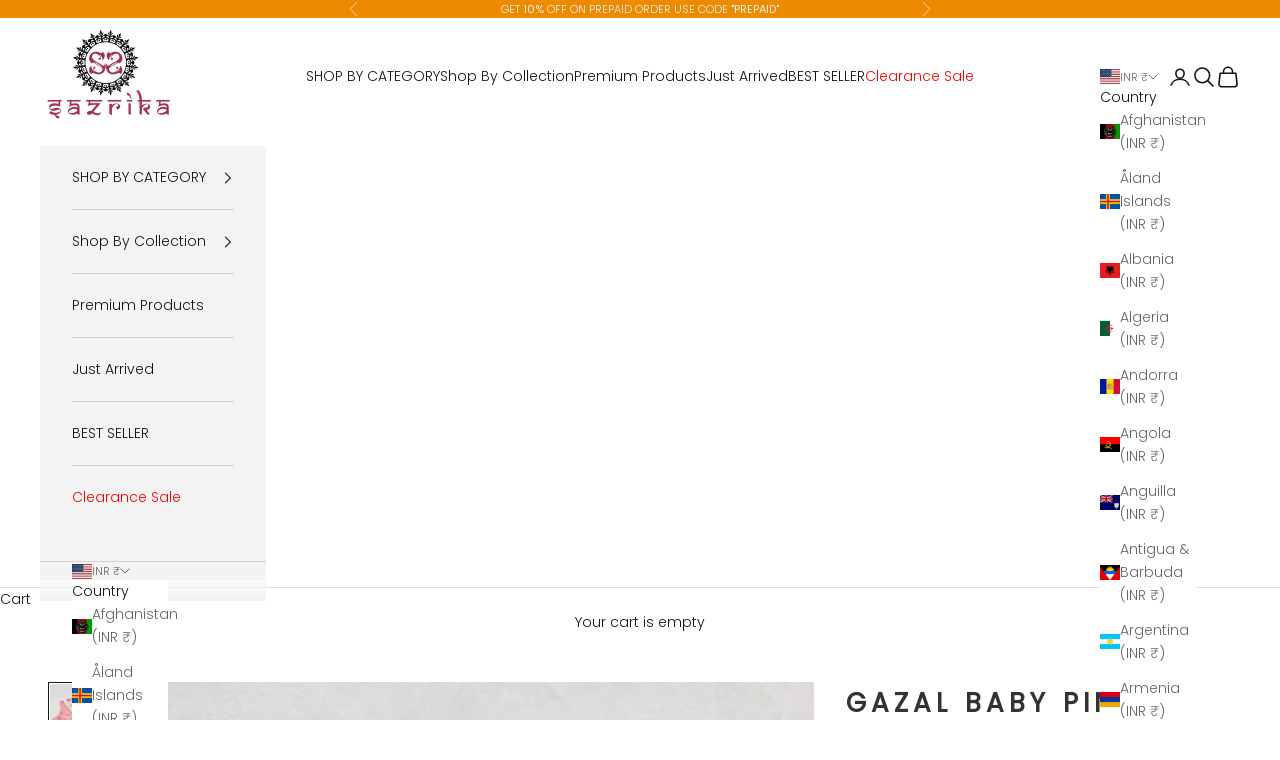

--- FILE ---
content_type: text/css
request_url: https://www.sazrika.com/cdn/shop/t/65/assets/Custom.css?v=114332518481188029851742455091
body_size: 253
content:
/** Shopify CDN: Minification failed

Line 154:0 Expected "}" to go with "{"

**/
.product
  .product-info__block-list
  .product-info__block-item
  h1.product-title.h1 {
  text-transform: uppercase;
  letter-spacing: 0.2em;
  color: #333;
  font-size: 26px;
}
.product .product-info__block-list .product-info__block-item .price-list .h4 {
    font-size: 22px;
    letter-spacing: 3px;
    color: #5c5c5c;
}
sale-price.h4.text-on-sale {
    color: red !important;
}
@media only screen and (max-width: 767px) {
  .product
    .product-info__block-list
    .product-info__block-item
    h1.product-title.h1 {
    font-size: 14px;
    font-weight: 700;
  }
}
.product .product-info__block-group.feature-badge-list {
  background: #fff2e6;
  gap: unset !important;
}
.product .product-info__block-list .product-info__block-item .price-list .h4 {
  font-size: 14px;
  font-weight: bold;
}
.product-offers__item.text-center.snap-center {
  padding-bottom: 10px;
  padding-top: 10px;
  padding-left: 10px;
  padding-right: 10px;
  height: 100px;
  text-align: left;
}
price-list.price-list.price-list--product {
  display: unset;
}
.offer-title-container {
  display: flex;
  flex-direction: row;
  gap: 2px;
  align-items: center;
}

.offer-actions {
  display: flex;
  align-items: center;
  gap: 10px;
}

.offer-button {
  background-color: #000;
  color: #fff;
  border: none;
  padding: 5px 10px;
  border-radius: 5px;
  cursor: pointer;
  font-size: 14px;
}

.offer-button:hover {
  background-color: #444;
}

.offer-actions svg {
  width: 20px;
  height: 20px;
}
@media only screen and (max-width: 767px) {

h2.cbb-frequently-bought-title.translatable.Heading.u-h3 {
    font-size: 1em !important;
    margin-bottom: 4px !important;
}
span.cbb-frequently-bought-discount-message.translatable {
    font-size: 1em !important;
}
.cbb-frequently-bought-total-price-box {
    font-size: 1em !important;
}
}
product-recommendations.block {
    border-top: 1px solid;
    border-style: solid;
    border-color: rgb(var(--border-color));
}
.cartFt .cftBtn {
    background: #000000;
    color: #FFFFFF;
    font-weight: 500;
  border-radius: 5px;
}

.cartFt {background: #fdeee7;display: flex;width: 100%;justify-content: center;}
.cftBtn {line-height: 1.2; color: #111; padding: 12px 6px; margin: 0 5px; background-color: #f5f5f5; text-align: center; display: flex; justify-content: center; flex: 1; cursor: pointer; text-transform: uppercase; font-weight: 600; letter-spacing: .3px; align-items: center; }
.cftBtn+.cftBtn {border-left: 1px solid #dddddd;}

p.priceflags {
    display: flex;
    justify-content: space-between;
    margin-bottom: 0px;
    font-weight: 600;
    flex:1;
  
    .offers-tab .offer-title h2 { display: none; }
    .badge-icon { width: 24px; height: 24px; margin-left: 10px; }
    .acco-title { display: flex; align-items: center; gap: 10px; }

 .color-indicator {
  display: inline-block;
  width: 15px; /* Adjust size as needed */
  height: 15px;
  border: 1px solid #ccc; /* Optional, for visibility */
  border-radius: 2px; /* Optional, for rounded corners */
}

.color-red {
  background-color: red;
}
.priceflags {
  font-size: 14px;
  margin: 5px 0;
}

.mrp {
  color: gray;
  text-decoration: line-through;
}

.discount {
  color: red;
  font-weight: bold;
}

.you-pay {
  color: green;
  font-weight: bold;
  font-size: 16px;
}

